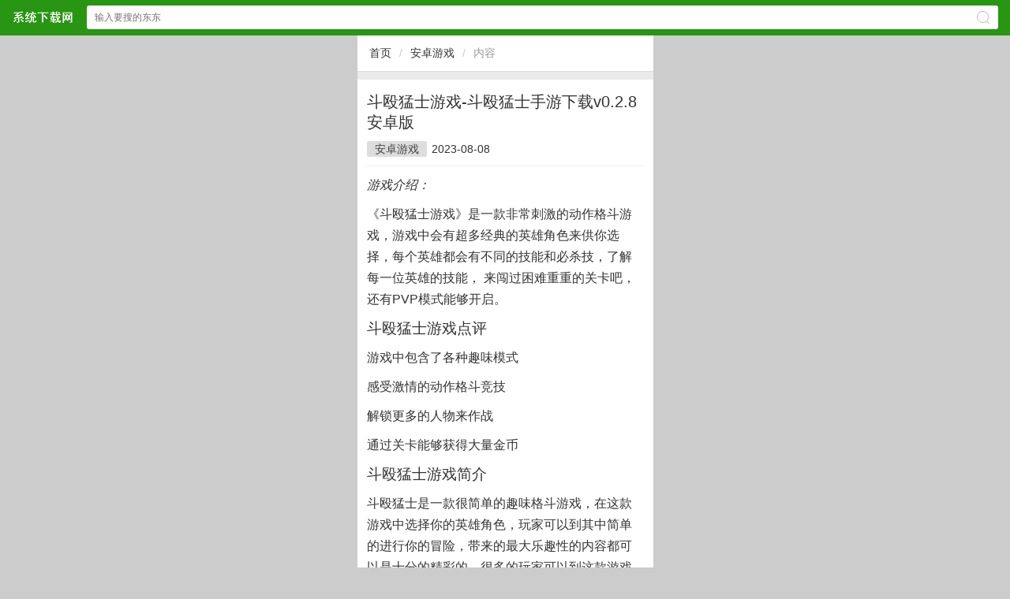

--- FILE ---
content_type: text/html
request_url: http://m.xpdown.cn/androidgamedown/androidgamedown-49295.html
body_size: 3905
content:
<!DOCTYPE HTML> <html><head><meta charset="gb2312" /><meta id="viewport" name="viewport" content="width=device-width, initial-scale=1.0, minimum-scale=1.0, maximum-scale=1.0, user-scalable=no" /><meta content="telephone=no" name="format-detection" /><meta http-equiv="Cache-Control" content="no-transform " /><meta http-equiv="Cache-Control" content="no-siteapp" /><meta name="apple-mobile-web-app-capable" content="yes" /><meta name="applicable-device" content="mobile" /><title>斗殴猛士游戏-斗殴猛士手游下载v0.2.8安卓版1</title><meta name="keywords" content="斗殴猛士游戏,斗殴猛士手游下载" /><meta name="description" content="《斗殴猛士游戏》是一款非常刺激的动作格斗游戏，游戏中会有超多经典的英雄角色来供你选择，每个英雄都会有不同的技能和必杀技，了解每一位英雄的技能， 来闯过困难重重的关卡吧，还有PVP模式能够开启。(第1页)" /><link rel="stylesheet" type="text/css" href="/sc/css/rbase.css" /><script type="text/javascript" src="/sc/js/jquery-2.0.3.min.js"></script><script type="text/javascript" src="/sc/js/slick.min.js"></script><link rel="stylesheet" type="text/css" href="/sc/js/slick.min.css" /><script type="text/javascript" src="/sc/js/global.js"></script><link rel="stylesheet" type="text/css" href="/sc/css/article.css" /></head><body><header class="header"><div class="dom acc"><a href="/" class="logo">浏览器部落网站</a><form action="/search.aspx" method="get" onsubmit="return chk_search();" accept-charset="GBK" onsubmit="document.charset='GBK';"><input type="text" id="key" name="keyboard" value="" placeholder="输入要搜的东东" class="text" /><span class="ico2search"></span><input type="submit" class="submit pa db" value="搜索" /></form></div></header><div style="height:45px;"></div><script>//搜索检测function chk_search(){var key=$('#key').val();if(key==''){alert('搜索关键词');return false;}return true;}</script><div class='ways mb10 acc'><a href='/'>首页</a><i>/</i><a href='/gamedown/AndroidGamedown.html'>安卓游戏</a><i>/</i><b>内容</b></div><div class="detail"><h1 class="h1">斗殴猛士游戏-斗殴猛士手游下载v0.2.8安卓版</h1><div class="attr"><a href='/gamedown/AndroidGamedown.html'>安卓游戏</a><span>2023-08-08 </span><span class="hide">阅读()</span></div><div class="content acc mt10"><script type='text/javascript' src='/js/insertad.js'></script><i class="js">游戏介绍：</i>
<p>《斗殴猛士游戏》是一款非常刺激的动作格斗游戏，游戏中会有超多经典的英雄角色来供你选择，每个英雄都会有不同的技能和必杀技，了解每一位英雄的技能， 来闯过困难重重的关卡吧，还有PVP模式能够开启。</p>
<h3>斗殴猛士游戏点评</h3>
<p>游戏中包含了各种趣味模式</p>
<p>感受激情的动作格斗竞技</p>
<p>解锁更多的人物来作战</p>
<p>通过关卡能够获得大量金币</p>
<h3>斗殴猛士游戏简介</h3>
<p>斗殴猛士是一款很简单的趣味格斗游戏，在这款游戏中选择你的英雄角色，玩家可以到其中简单的进行你的冒险，带来的最大乐趣性的内容都可以是十分的精彩的，很多的玩家可以到这款游戏中开启最大乐趣性的内容，而且其中还有超多的模式内容在等待玩家，给玩家的游戏体验都非常的有意思的，每一个玩家都可以到这款游戏中开启最简单的，而且其中还有很精彩的格斗竞技在等待玩家。</p>
<p>斗殴猛士这是一款非常有趣的格斗类型趣味闯关小游戏，在这款游戏中有非常多的英雄角色可供你来选择，作为玩家的你要选择一个适合于你的角色来进行战斗，这个过程是需要一定技巧的，但相信你一定可以顺利的完成挑战，开启专属于这款游戏的乐趣。</p>
<p>丰富的玩法为这款游戏增添了很多的趣味，并且超多精彩的格斗技巧，在软件中应有尽有，能够给玩家带来很好的视觉效果，每个英雄之间都有相应的联系，所以你需要在不同的英雄身上找到他们的相关效果，才可以在游戏中赢得稳定的胜利。</p>
<h3>斗殴猛士游戏特色</h3>
<p>带来的很多的乐趣性的模式，能够让玩家来体验到这款游戏中众多的乐趣格斗。</p>
<p>有非常的刺激的竞技的模式下的精彩，各个的过程中的玩家可以到其中的开启你的冒险。</p>
<p>简单的话的格斗竞技的乐趣，在其中的玩家可以到其中简简单单的开启你的冒险。</p>
<p>能够在各种场景之下激烈的冒险，多种场景的冒险风格，也为你增添了很多的乐趣。</p>
<p>惊险刺激的玩法，配合着多种多样的冒险，给玩家带来很好的体验感。</p>
<p>你能够在这种惊险刺激的模式下进行挑战，整体的玩法和体验感都是很好的。</p>
<h4>游戏推荐</h4>
<div class="textdownload"></div>

<ul class="gallery">
<li ><img src="http://img.xpdown.cn/upload/androidgame_1/gamedown_0118020516_2.jpg" alt="斗殴猛士 v0.2.8 游戏 截图"></li>
<li ><img src="http://img.xpdown.cn/upload/androidgame_1/gamedown_0118020517_3.jpg" alt="斗殴猛士 v0.2.8 游戏 截图"></li>
<li ><img src="http://img.xpdown.cn/upload/androidgame_1/gamedown_0118020517_4.jpg" alt="斗殴猛士 v0.2.8 游戏 截图"></li>
<li ><img src="http://img.xpdown.cn/upload/androidgame_1/gamedown_0118020517_5.jpg" alt="斗殴猛士 v0.2.8 游戏 截图"></li>
</ul>
<span class="k-prev"></span>
<span class="k-next"></span><br><div>安卓好玩的游戏相当多。</div><br><p style="white-space: normal;">&hellip;&hellip;</p><strong style="color: rgb(0, 112, 192);font-size:20px">斗殴猛士游戏-斗殴猛士手游下载v0.2.8安卓版1</strong><p style='white-space: normal;font-size:16px'> >><a href='http://www.xpdown.cn/url.aspx?url=aHR0cDovL2s3M2R4MTIuenhjbHF3LmNvbS9hbmRyb2lkL2RvbXMucGpiLmFwaw==&title=trfFucPNyr/Tzs+3Lba3xbnDzcq/ytbTzs/C1Nh2MC4yLjiwste/sOY=' target='_blank' style='color: rgb(0, 112, 192);'><strong>本地高速下载</strong></a><br/></p><p style='white-space: normal;font-size:16px'> >><a href='http://www.xpdown.cn/url.aspx?url=aHR0cDovL2s3M2R4MTIuenhjbHF3LmNvbS9hbmRyb2lkL2RvbXMucGpiLmFwaw==&title=trfFucPNyr/Tzs+3Lba3xbnDzcq/ytbTzs/C1Nh2MC4yLjiwste/sOY=' target='_blank'><strong style='color: rgb(0, 112, 192);'>本地下载</strong><strong style='color: rgb(0, 112, 192);'></strong></a>&nbsp;&nbsp;</p><script type="text/javascript" src="/js/content-bottom.js"></script><div class="tags"><font>标签:</font><a href='/search.aspx?keyboard=%b6%b7%c5%b9%c3%cd%ca%bf%d3%ce%cf%b7' target='_blank' >斗殴猛士游戏</a><a href='/search.aspx?keyboard=%b6%b7%c5%b9%c3%cd%ca%bf%ca%d6%d3%ce%cf%c2%d4%d8' target='_blank' >斗殴猛士手游下载</a></div> </div></div><script type="text/javascript" src="/js/content_bottom2.js"  charset="gb2312" ></script><div class="mi_news mt10"><div class="tit"><span>相关阅读</span></div><ul><li><a href='/' title='异界2英雄传最新版-异界2英雄传游戏下载v1.5.4'>异界2英雄传最新版-异界2英雄传游戏下</a></li><li><a href='/' title='月球探险家破解版-月球探险家无广告版下载v1.9.2'>月球探险家破解版-月球探险家无广告版下</a></li><li><a href='/' title='老乡洗个澡游戏-老乡洗个澡游戏下载v1.0'>老乡洗个澡游戏-老乡洗个澡游戏下载v1</a></li><li><a href='/' title='幻灵秘境手游官方版-幻灵秘境游戏下载v1.4.8安卓版'>幻灵秘境手游官方版-幻灵秘境游戏下载v</a></li><li><a href='/' title='球球生存大作战游戏-球球生存大作战下载v1.0.1最新版'>球球生存大作战游戏-球球生存大作战下载</a></li><li><a href='/' title='表情包大作战最新版-表情包大作战游戏下载安装v1.0.0手机版'>表情包大作战最新版-表情包大作战游戏下</a></li><li><a href='/' title='青铜时代修改版-青铜时代中文破解版下载v1.5.5'>青铜时代修改版-青铜时代中文破解版下载</a></li><li><a href='/' title='凯西雨导剪版最新版(暂未上线)-凯西雨导剪版中文版免费下载v1.0安卓版'>凯西雨导剪版最新版(暂未上线)-凯西雨</a></li><li><a href='/' title='dudetheftwars破解版-dudetheftwars无限金币下载v0.9.0.5a最新破解版'>dudetheftwars破解版-du</a></li></ul></div><footer class="bottom"><a href="/">首页</a> &nbsp;  &nbsp; <a href="http://www.pcbrowse.cn">电脑版</a>&nbsp;&nbsp;&nbsp;&nbsp;<a href="/sitemap.xml" target='_blank'>地图</a></footer><span><script type="text/javascript" src="/sc/js/tongji.js"></script></span><script type="text/javascript" src="/js/bottom-ad.js"></script><script type="text/javascript" src="/alipay.js"></script></body></html>

--- FILE ---
content_type: application/x-javascript
request_url: http://m.xpdown.cn/sc/js/tongji.js
body_size: 640
content:
document.writeln("<script>");
document.writeln("var _hmt = _hmt || [];");
document.writeln("(function() {");
document.writeln("  var hm = document.createElement(\'script\');");
document.writeln("  hm.src = \'https://hm.baidu.com/hm.js?f99d47a17039dca873d34f50ca22d135\';");
document.writeln("  var s = document.getElementsByTagName(\'script\')[0]; ");
document.writeln("  s.parentNode.insertBefore(hm, s);");
document.writeln("})();");
document.writeln("</script>");

/*今日*/
document.writeln("<script>");
document.writeln("(function(){");
document.writeln("var el = document.createElement(\'script\');");
document.writeln("el.src = \'https://lf1-cdn-tos.bytegoofy.com/goofy/ttzz/push.js?334a1f28caf726a03dc709cdfca10154c9c7fcb5b0f7cc19838651853541c70e19d1c501ebd3301f5e2290626f5b53d078c8250527fa0dfd9783a026ff3cf719\';");
document.writeln("el.id = \'ttzz\';");
document.writeln("var s = document.getElementsByTagName(\'script\')[0];");
document.writeln("s.parentNode.insertBefore(el, s);");
document.writeln("})(window)");
document.writeln("</script>");
document.writeln("");


document.writeln("<script type=\'text/javascript\' src=\'/js/downApp2.js\'></script>");





--- FILE ---
content_type: application/x-javascript
request_url: http://m.xpdown.cn/sc/js/global.js
body_size: 602
content:
$(function(){
	//ways location
	if($('.ways_drop').length > 0){
		//添加下拉按钮
		$('.ways a:eq(1)').addClass('drop').bind('click',function(){
			if($('.ways_drop').is(':visible')){
				$('.ways_drop').hide();
			}else{
				$('.ways_drop').show();
			}
			event.stopPropagation();
			return false;
		});
		$('.ways_drop a').bind('click',function(){
			event.stopPropagation();
			return true;
		});
		$(document).bind('click',function(){
			if($('.ways_drop').is(':visible')){
				$('.ways_drop').hide();
				event.stopPropagation();
				return false;
			}
		});
	}
});
//下载量增加
function AddDown(urls){
	$.getJSON(urls,function(json){ });
}
//格式化内容
function format_content(){
    $('.content p').each(function(){
        var clss = $(this).attr('class');
        if(clss==undefined || clss==null) clss='';
        if(clss==''){
            if($(this).find('img').length > 0){
                $(this).css('text-align','center');
            }
        }
    });
}



